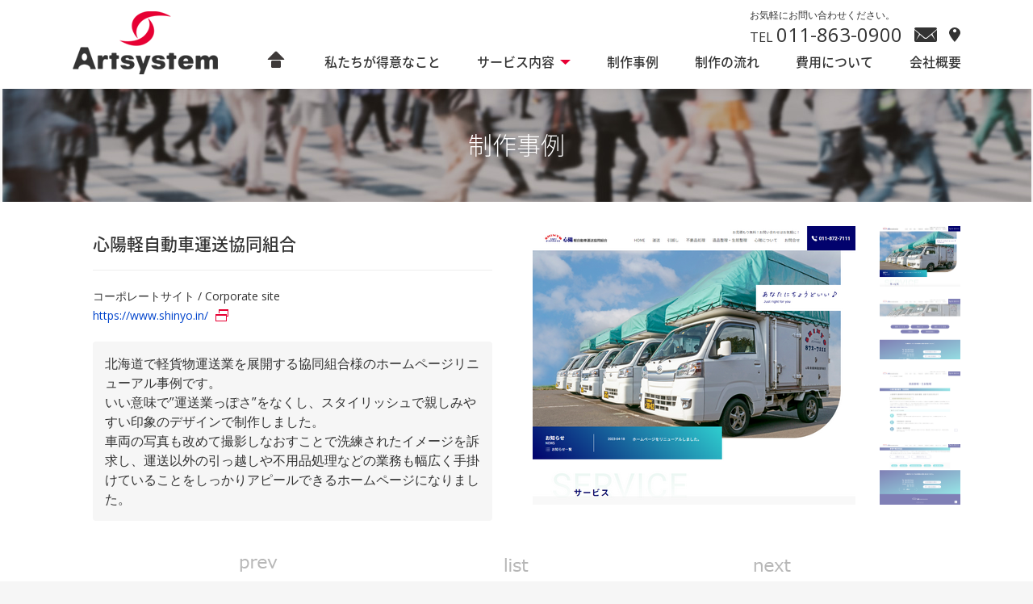

--- FILE ---
content_type: text/html
request_url: https://www.art21-hp.jp/products/details/post_136.html
body_size: 11815
content:
<!DOCTYPE html>
<html lang="ja">
<head>
<!-- Google tag (gtag.js) -->
<script async src="https://www.googletagmanager.com/gtag/js?id=G-SC67YZFGRB"></script>
<script>
  window.dataLayer = window.dataLayer || [];
  function gtag(){dataLayer.push(arguments);}
  gtag('js', new Date());

  gtag('config', 'G-SC67YZFGRB');
</script>
<meta http-equiv="Content-Type" content="text/html; charset=utf-8" />
<meta http-equiv="X-UA-Compatible" content="IE=Edge">
<meta http-equiv="imagetoolbar" content="no" />

<meta property="og:type" content="website" />
<meta property="og:title" content="ホームページ制作 | アートシステム株式会社【北海道・札幌・帯広】"/>
<meta property="og:description" content="札幌でホームページを制作ならアートシステムにお任せください。CMSやスマートフォン対応、多言語サイト、システムとの連携などウェブのことならどんなことでも対応可能です。病院ホームページや各種法人、自治体様など大規模ホームページの制作を得意としています。" />
<meta property="og:url" content="https://www.art21-hp.jp/" />
<meta property="og:site_name" content="アートシステム株式会社"/>
<meta name="keywords" content="アートシステム,システム開発,ホームページ制作,札幌,帯広,北海道,制作事例" />
<meta name="description" content="ホームページ制作 アートシステムの制作事例ページです。札幌でホームページを制作ならアートシステムにお任せください。CMSやスマートフォン対応、多言語サイト、システムとの連携などウェブのことならどんなことでも対応可能です。病院ホームページや各種法人、自治体様など大規模ホームページの制作を得意としています。" />
<!--//// 共通 部品↓ ////-->
<!--//// 共通 部品↓ ////-->
<link rel="stylesheet" type="text/css" href="/css/common/import.css" media="screen, print" />
<script type="text/javascript" src="/js/googleAnalytics.js"></script>
<script src="https://ajax.googleapis.com/ajax/libs/jquery/1.9.1/jquery.min.js"></script>
<script src="/js/common.js"></script>
<!--//// 共通 部品↑ ////-->

<script type="text/javascript">
if ((navigator.userAgent.indexOf('iPhone') > 0) ||
navigator.userAgent.indexOf('iPod') > 0 ||
navigator.userAgent.indexOf('Android') > 0) {
document.write('<meta name="viewport" content="width=device-width,user-scalable=yes" />');
} else if (navigator.userAgent.indexOf('iPad') > 0){
document.write('<meta name="viewport" content="width=1024,  user-scalable=yes,">');
}else{
document.write('<meta name="viewport" content="width=1024,  user-scalable=yes,">');
}
</script>

<!--//// 共通 部品↑ ////-->
<!--//// 個別 部品↓ ////-->
<script src="/js/slideshow.js"></script>
<link rel="stylesheet" type="text/css" href="/css/products/index.css" />
<link rel="stylesheet" type="text/css" href="/css/products/detail.css" />
<!--//// 個別 部品↑ ////-->
<title>ホームページ制作 | アートシステム株式会社【北海道・札幌・帯広】</title>
</head>
<body>

 <div class="wrap">
 
  <!-- header start -->
  <div class="header">
    <div class="header_in">
    <h1><a href="/">ホームページ制作 札幌 アートシステム</a></h1>
      
      <div class="nav_s drop">
      <div class="art_home"><a href="/"><img src="/img/common/icon/home.png"></a></div>
        <ul>
        <li><a href="/specialty.html">私たちが得意なこと</a></li>
          <li class="arrow"><a href="javascript:nop();">サービス内容</a>
            <div class="drop_in">
              <ul>
                <li><a href="/service.html#s01">ホームページ制作</a></li>
                <li><a href="/service.html#s02">CMS</a></li>
                <li><a href="/service.html#s03">ECサイト</a></li>
                <li><a href="/service.html#s04">スマートフォンサイト</a></li>
                <li><a href="/service.html#s08">リスティング広告</a></li>
                <li><a href="/service.html#s05">外国語サイト</a></li>
                <li><a href="/service.html#s06">動画制作</a></li>
                <li><a href="/service.html#s07">DTP制作</a></li>
              </ul>
            </div>
          </li>
          <li><a href="/products/index.html">制作事例</a></li>
          <li><a href="/flow.html">制作の流れ</a></li>
          <li><a href="/price.html">費用について</a></li>
          <li><a href="/company.html">会社概要</a></li>
        </ul>
      </div>
  	  <!--  nav_s end -->
    
      <div class="h_nav">
        <ul>
          <li>
          <p>お気軽にお問い合わせください。</p>
          TEL <span class="tel">011-863-0900</span></li>
          <li><a href="/contact/index.php"><img src="/img/common/header/mail.png"></a></li>
          <li><a href="/company.html#access"><img src="/img/common/header/access.png"></a></li>
        </ul>
      </div>
  	  <!--  h_nav end -->
    
    <!-- sp_nav start -->
                <div class="re_mo_disp">
                    <header id="sp_header">
                        <div class="inner clearfix">
                            <p class="navBtn"> <span></span> <span></span> <span></span> </p>
                            <nav role='navigation'>
                                <div class="nav_re_logo">
                                    <a href="/"></a>
                                </div>
                                <div class="tel">
                                  <span>TEL</span>011-863-0900
                                </div>
                                <ul class="nav_re_menu">
                                <li><a href="/specialty.html">私たちが得意なこと</a></li>
                                <li><a href="/service.html">サービス内容</a></li>
                                  <li><a href="/medical.html">病院ホームページの制作</a></li>
                                  <li><a href="/products/index.html">制作事例</a></li>
                                  <li><a href="/flow.html">制作の流れ</a></li>
                                  <li><a href="/price.html">費用について</a></li>
                                  <li><a href="/company.html">会社概要</a></li>
                                <li><a href="/contact/">お問い合わせ</a></li>
                                </ul>
                            </nav>
                        </div>
                    </header>
                </div>
                <!-- sp_nav end -->
    
    </div>
  	<!--  header_in end -->  
  </div>
  <!-- header end -->
 
  <div class="title">
   <div class="title_in">制作事例</div>
  </div>

  <div class="content">
   <div class="boxw none">
    <div class="box_in">
     <div class="section">
      <div class="product">
       <div class="detail">

        <!-----　　　 #slideshow　　　　----->
        <div id="slideshow" class="over_fw">
         <div class="de_l_box">
          <div><img src="https://www.art21-hp.jp/products/files/shinyou1.png" width="400" height="345"/></div>
          <div><img src="https://www.art21-hp.jp/products/files/shinyou2.png" width="400" height="345"/></div>
          <div><img src="https://www.art21-hp.jp/products/files/shinyou3.png" width="400" height="345"/></div>
          <div><img src="https://www.art21-hp.jp/products/files/shinyou4.png" width="400" height="345"/></div>
         </div>
         <ul class="de_r_box">
          <li><a href="javascript:void(0);"><img src="https://www.art21-hp.jp/products/files/shinyou1.png" width="100" height="75"/></a></li>
          <li><a href="javascript:void(0);"><img src="https://www.art21-hp.jp/products/files/shinyou2.png" width="100" height="75"/></a></li>
          <li><a href="javascript:void(0);"><img src="https://www.art21-hp.jp/products/files/shinyou3.png" width="100" height="75"/></a></li>
          <li><a href="javascript:void(0);"><img src="https://www.art21-hp.jp/products/files/shinyou4.png" width="100" height="75"/></a></li>
         </ul>
        </div>
        <!-----　　#slideshow　end　 ----->

       </div>
      <div class="section dtl_info">
       <h4>心陽軽自動車運送協同組合</h4>
       <div class="note">
        <ul>
         <li>コーポレートサイト / Corporate site</li>
         <li class="blank"><a href="https://www.shinyo.in/" target="_blank">https://www.shinyo.in/</a></li>
        </ul>
       </div>
       <p>北海道で軽貨物運送業を展開する協同組合様のホームページリニューアル事例です。<br>
いい意味で&rdquo;運送業っぽさ&rdquo;をなくし、スタイリッシュで親しみやすい印象のデザインで制作しました。<br>
車両の写真も改めて撮影しなおすことで洗練されたイメージを訴求し、運送以外の引っ越しや不用品処理などの業務も幅広く手掛けていることをしっかりアピールできるホームページになりました。<br>
</p>

      </div>
      <div class="box_pnav cFix">
       <div class="back"><a href="https://www.art21-hp.jp/products/details/post_134.html"><img src="/img/web/portfolio/prev.png"></a></div>
       <div class="home"><a href="/products/corporate.html"><img src="/img/web/portfolio/list.png"></a></div>
       <div class="next"><a href="https://www.art21-hp.jp/products/details/post_49.html"><img src="/img/web/portfolio/next.png"></a></div>    
      </div>
     </div>
    </div>
   </div>
  </div>
 </div>
 <!--  content end -->
 
</div>

 <!-- footer start -->
 <div class="footer">
    <div class="footer_top"><a href="javascript:backToTop();"><div class="arrow_img"><img src="/img/common/icon/arrow_g_top.png"></div>PAGETOP</a></div>
    	<div class="footer_in">
        
        	<div class="footer_link">
            	<ul class="box_link">
                 <li><a href="/">トップページ</a></li>
                 <li><a href="/specialty.html">私たちが得意なこと</a></li>
                 <li><a href="/service.html">サービス内容</a></li>
                 <li><a href="/products/index.html">制作事例</a></li>
                 <li><a href="/flow.html">制作の流れ</a></li>
                 <li><a href="/price.html">費用について</a></li>
                 <li><a href="/company.html">会社概要</a></li>
                </ul>
            	<ul class="box_link">
                 <li><a href="/service.html#s01">ホームページ制作</a></li>
                 <li><a href="/service.html#s02">CMS</a></li>
                 <li><a href="/service.html#s03">ECサイト</a></li>
                 <li><a href="/service.html#s04">スマートフォンサイト</a></li>
                 <li><a href="/service.html#s08">リスティング広告</a></li>
                 <li><a href="/service.html#s05">外国語サイト</a></li>
                 <li><a href="/service.html#s06">動画制作</a></li>
                 <li><a href="/service.html#s07">DTP制作</a></li>
                </ul>
            </div>
            
          <div class="contact"><a href="/contact/index.php">ホームページに関するお問い合わせ</a></div>
            
          <div class="footer_info">
            札幌本社　〒003-0026　札幌市白石区本通17丁目南5番15号　白石商工センター2階<br>
            帯広支店　〒080-2470　帯広市西20条南6丁目3番20<br>
            TEL <strong>011-863-0900</strong>  
          </div>
          
          <div class="copy">© Artsystem INC.</div>
            
        </div>
    
    </div>

<script src="/js/re_navi.js"></script>
 <!-- footer end -->
 
</body>
</html>

--- FILE ---
content_type: text/css
request_url: https://www.art21-hp.jp/css/common/import.css
body_size: 362
content:
@charset "utf-8";

@import url(reset.css);
@import url(base.css);
@import url(header.css);
@import url(nav.css);
@import url(content.css);
@import url(common.css);
@import url(footer.css);
@import url(general.css);
@import url(https://fonts.googleapis.com/earlyaccess/notosansjapanese.css);
@import url(https://fonts.googleapis.com/css?family=Open+Sans:400,600);

--- FILE ---
content_type: text/css
request_url: https://www.art21-hp.jp/css/products/index.css
body_size: 4190
content:
/* CSS Document */
ul.link-btn {
	display: flex;
	flex-wrap: wrap;
	justify-content: space-between;
	margin-top: 50px;
}
ul.link-btn li {
	width: 30%;
	margin-bottom: 20px;
}
ul.link-btn li a {
	font-size: 16px;
	color: #333;
	display: block;
	text-align: center;
	border: 2px solid #333;
	border-radius: 3px;
	line-height: 1;
	padding: 20px 0px;
	background: url(../../img/common/icon/arrow_btm_bk.png) no-repeat 90% center;
}
ul.link-btn li a:hover {
	text-decoration: none;
	background-color: #333;
	color: #fff;
	background: url(../../img/common/icon/arrow_btm_wt.png) no-repeat 90% center #333;
}

.box_site:nth-child(4n+4) {
	margin-right: 0px;
}
.box_site {
	position: relative;
	width: 250px;
	float: left;
	margin-right: 30px;
	margin-bottom: 30px;
}
.box_site .txt {
	background:url(../../img/products/mask.png) no-repeat;
	position: absolute;
	top: 0;
	width: 250px;
	height: 250px;
}
.box_site a:hover {
	opacity:0 !important;
}


.box_site dl {
	border-bottom: none;
	clear: both;
	overflow:hidden;
	padding: 30px;
}
.box_site dl dt {
	color: #fff;
	clear: both;
	padding: 0px;
	line-height: 24px;
	font-size: 21px;
	width: 190px;
	height: 75px;
}
.box_site dl dd {
	color: #fff;
	clear: both;
	width: 190px;
	line-height: 24px;
	overflow: hidden;
}
.note li.blank {
	margin-bottom: 0px;
}
.note li.blank a {
	background:url(../../img/common/icon/window.png) no-repeat center right;
	padding-right: 25px;
}
.detail {
	position: relative;
	float: right;
}
.box_pnav {
	clear: both;
	overflow: hidden;
	width: 690px;
	margin: 0 auto;
	display: flex;
	justify-content: center;
}
.box_pnav .back{
	width:230px;
	float:left;
	text-align:left;
}
.box_pnav .home{
	width:230px;
	float:left;
	text-align:center;
}
.box_pnav .next{
	width:230px;
	float:left;
	text-align:right;
}

.dtl_info {
	width: 45%;
	clear:  none;
	float: left;
	padding-top: 10px;
}
.none {
	box-shadow: none;
}

.img {
	background: #fff;
	height: 233px;
	padding-top: 17px;
}
.section {
	overflow: hidden !important;
}

.section > .detail {
	float: none;
}

ul.case{
	margin-top:20px;
}
li.case{
	width:550px;
	float:left;
	margin-bottom:60px;
}
li.case a {
	display: block;
}
li.case:nth-child(2n+1) {
	clear:both;
}
.case_pic{
	width:210px;
	float:left;
}
.case_pic img{
	max-width:190px;
}
.case_info{
	width:320px;
	float:left;
}
.case_info_ttl{
	font-size:15px;
	color:#333;
	border-bottom: 1px solid #ddd;
  padding-bottom: 5px;
  margin-bottom: 5px;
}
.case_info_url{
	font-size:12px;
	padding-bottom:5px;
	color:#333;
}
.case_info_work{
	font-size:12px;
	color:#00905a;
}
.case_info_disc{
	color:#333;
	font-size:14px;
}
ul.case {
	margin-bottom: 40px;
}
ul.case li.case:nth-last-child(-n+2) {
	margin-bottom: 0;
}
.section .product-btn {
	text-align: center;
	padding-bottom: 60px;
}
.section .product-btn a {
	text-align: center;
	padding: 20px;
	width: 300px;
	margin: 0 auto;
	color: #fff;
	font-family: "Open Sans","Noto Sans Japanese","Meiryo", "MS PGothic", Osaka, sans-serif;
	display: block;
	font-size: 20px;
	border-radius: 4px;
	background: url(../../img/common/icon/arrow_w01.png) no-repeat 305px center #E70033;
}
.section .product-btn.-lg a {
	width: 330px;
	background: url(../../img/common/icon/arrow_w01.png) no-repeat 335px center #E70033;
}
.section .product-btn a:hover {
	text-decoration: none;
}

@media screen and (max-width: 480px) {
	ul.link-btn li {
		width: 48%;
		margin-bottom: 20px;
	}
	ul.link-btn li a {
		font-size: 14px;
		border: 2px solid #333;
		padding: 20px 0px;
		background: none;
		letter-spacing: -0.5px;
	}
	ul.link-btn li a:hover {
		background: #333;
	}
	li.case {
		width: 100%;
		margin-bottom: 40px;
	}
	li.case .case_pic {
		width: 25%;
		margin-right: 5%;
	}
	li.case .case_info {
		width: 70%;
	}
	ul.case li.case:nth-last-child(2) {
		margin-bottom: 40px;
	}
	.section .product-btn a {
		padding: 15px 10px;
		width: calc(70% - 20px);
		font-size: 18px;
		background: url(../../img/common/icon/arrow_w01.png) no-repeat 95% center #E70033;
	}
	.section .product-btn.-lg a {
		width: calc(80% - 20px);
	}
}

@media screen and (max-width: 365px) {
	ul.link-btn {
		justify-content: center;
	}
	ul.link-btn li {
		width: 90%;
		margin-bottom: 10px;
	}
}

--- FILE ---
content_type: text/css
request_url: https://www.art21-hp.jp/css/products/detail.css
body_size: 1964
content:
@charset "utf-8";
/* CSS Document */


/* -------------------------------------------

     制作実績詳細ページ CSS

-------------------------------------------*/

#slideshow {
	margin: 0 auto;
	width: 530px;
	text-align: left;
}
#slideshow div {
width: 400px;
height: 345px;
overflow: hidden;
position: relative;
}
#slideshow div div {
top: 0;
left: 0;
position: absolute;
}

#slideshow ul {

}
#slideshow ul li {
width: 75px;
padding:0 0 15px 0;
list-style:none;
}

#slideshow .active {
filter:alpha(opacity=100)!important;
-moz-opacity: 1!important;
opacity: 1!important;
}


#slideshow ul:after {
content: ".";
height: 0;
clear: both;
display: block;
visibility: hidden;
}

#slideshow ul {
display: inline-block;
overflow: hidden;
}

.de_l_box{
	width:400px;
	float:left;
	z-index: 0;
}

.de_l_box a{
	cursor:default;
}
.de_l_box img {
        height: auto;
}
.de_r_box{
	padding:0 0 0 30px;
	width:100px;
	float:left;
}
.prev_next{
	width:400px;
	padding:10px 0 0 80px;
}

.prev_box{
	position: absolute;
	left: 219px;
	top: 170px;
}

.next_box{
	position: absolute;
	left: 872px;
	top: 166px;
}

.section h4 {
	margin-bottom: 20px;
}

.note {
	padding-top: 20px;
	border-top: 1px solid #eee;
}
.note li {
	font-size: 14px;
}
.dtl_info p {
	background: #f6f6f6;
	border-radius: 4px;
	padding: 15px;
}
.section {
	overflow: hidden;
}


@media screen and (max-width: 480px) {
#slideshow {
	width: 100%;
}
#slideshow div {
	width: 100%;
	height: 275px;
}
#slideshow ul li {
	width: 63px;
}
.product .detail {
	clear: both;
	float: none;
	width: 100%;
}
.de_r_box {
	margin-top: 5%;
	width: 100%;
	clear: both;
	float: none;
	padding: 0;
}
.de_r_box li {
	margin-right: 5%;
	float: left;
}
.de_r_box li:last-child {
	margin-right: 0px;
}
.dtl_info {
	width: 100%;
	clear: both;
	float: none;
}
.product .section {
	padding: 0px !important;
}
.box_pnav {
	width: 100%;
}
.box_pnav .back,
.box_pnav .home,
.box_pnav .next {
	width: 33.3% !important;
}



}


--- FILE ---
content_type: text/css
request_url: https://www.art21-hp.jp/css/common/reset.css
body_size: 1327
content:
@charset "UTF-8";

/*------------------------------------------------



   Reset



------------------------------------------------*/

/*------------------------------------------------

div,spanのみ min-height:0px;　入れない



除外

table, caption, tbody, tfoot, thead, tr, th, td,

------------------------------------------------*/

html, body, div, span, applet, object, iframe,

h1,h2,h3, p, blockquote, pre,

a, abbr, acronym, address, cite, code,

del, dfn, em, img, kbd, q, samp,

strong, sub, sup, var,

ol, ul, li, dl, dt, dd,

form, label,

ruby, rt, rb, rp, rtc, rbc {
	margin: 0;
	padding: 0;
	border: 0 none transparent;
	font-size: 100%;
	font-style: normal;
	text-decoration: none;
	vertical-align: baseline;
	text-align: left;
	text-indent: 0px;
	outline: 0;

}

html, body, applet, object, iframe,

h1, p, blockquote, pre,

a, abbr, acronym, address, cite, code,

del, dfn, em, kbd, q, samp,

strong, sub, sup, var,

ol, ul, li, dl, dt, dd,

form, label,

ruby, rt, rb, rp, rtc, rbc {min-height:0px;}





fieldset, legend{

margin: 0;

padding: 0;

font-size: 100%;

font-style: normal;

font-weight: normal;

text-decoration: none;

vertical-align: baseline;

text-align: left;

text-indent: 0px;

outline: 0;

min-height:0px;

}

blockquote, q {

quotes: none;

}





:focus {

outline: 0;

}


--- FILE ---
content_type: text/css
request_url: https://www.art21-hp.jp/css/common/base.css
body_size: 1262
content:
@charset "utf-8";
/* CSS Document 基本設定 */

*{

/*	font-size:0em;
	line-height:0em;*/
}

html{
	height:100%;overflow-y:scroll
}

a:link {
	color:#04c;
	text-decoration:none;
	transition: all 0.3s ease 0s !important;
}
a:visited {
	color:#04c;
	text-decoration:none;
}
a:hover {
	color:#04c;
	text-decoration: underline;
	opacity:0.65 !important;
	filter: alpha(opacity=65) !important;        /* ie lt 8 */
	-ms-filter: "alpha(opacity=65)" !important;  /* ie 8 */
	zoom:1 !important;
}
a:active {
	color:#e00;
	/* [disabled]text-decoration:underline; */
}
img{
	border:0px;
	vertical-align: middle;
	line-height:0px;
	margin:0px;
	padding: 0px;
	display: inline-block;
}
form {
	margin:0px;
	padding:0;
	display:inline;
}
h1,h2,h3,h4,dl,dt,dd,ul,ol,li,p {
	padding: 0px;
	margin: 0px;
	font-size:100%;
}
ul {list-style:none;}
body *, 
body p{

} 
table{ 
    font-size:1em; 
}
body{
	font-size:16px;
	line-height:24px;
	font-family:"Open Sans","Meiryo", "MS PGothic", Osaka, sans-serif;
	margin:0px;
	padding:0px;
	color: #333;
	font-weight: 200 ;
	background: #f6f6f6;
	min-width: 1150px;
}

.wrapper {
	margin:0px;
	padding:0px;
	position: relative;
}

/* input CSS設定 */

@media screen and (max-width: 480px) {
body{
	min-width: 100%;
}
}

/* END */


--- FILE ---
content_type: text/css
request_url: https://www.art21-hp.jp/css/common/header.css
body_size: 4880
content:
.header {
	position: relative;
	z-index: 10;
	background: #fff;
}
.header_in {
	margin: 0px auto;
	height:110px;
	width: 1150px;
	position: relative;
}
.header_in h1 a {
	text-indent: -9999px;
	background: url(../../img/common/header/logo.png) no-repeat;
	top: 14px;
	width: 203px;
	height: 80px;
	display: block;
	position: relative;
	left: 25px;
}
.header_in .lang {
	position: absolute;
	right: 320px;
	top: 15px;
	height: 15px;
	border-right: 1px solid #d3d0cf;
}
.header_in .lang li {
	display:block;
	float: left;
	margin-right: 25px;
	line-height:14px
}

.re_mo_disp {
	display: none;
}

@media screen and (max-width: 480px) {

.header_in {
	width: 100%;
	height: 100px;
}
.header_in h1 a {
	left: 0;
	background-size: 130px;
	height: 70px;
	background-position: 20px;
}

	.re_mo_disp {
		display: block !important;
	}

		/*------------------------------------------------
		   sp nav
		------------------------------------------------*/

		nav {
		    transition: all 0.3s ease-in-out 0s;
		}
		.header h1 a {
		    width: 60%;
		}
		.header .tel {
		    background-position: 18% 40%;
		    font-size: 24px;
		}
		header .lang {
		    display: block;
		    margin: 20px auto 40px;
		    position: relative;
		    text-align: center;
		    top: 0;
		    width: 50px;
		}
		header .lang a {
		    background: #7546BD none repeat scroll 0 0;
		    border-radius: 4px;
		    color: #ffffff;
		    display: block;
		    font-size: 12px;
		    line-height: 19px;
		    padding: 0 10px;
		}
		.header .search {
		    display: none;
		}
		.header .h_nav {
		    display: none;
		}
		.header .tel {
		    position: relative;
		    text-align: center;
		    top: 0;
		}
		.overlay {
		    background: #000000 none repeat scroll 0 0;
		    display: none;
		    height: 100%;
		    left: 0;
		    opacity: 0.7;
		    position: fixed;
		    top: 0;
		    width: 100%;
		    z-index: 999;
		}
		header {
		    -moz-user-select: none;
		    background: rgba(0, 0, 0, 0) none repeat scroll 0 0;
		    left: 0;
		    position: fixed;
		    top: 0;
		    width: 100%;
		    z-index: 9999;
		}
		header .inner {
		    box-sizing: border-box;
		    margin: 0 auto;
		    max-width: 1080px;
		    padding: 0;
		    position: relative;
		}
		header.navOpen nav {
		    height: 100%;
		    opacity: 1;
		    overflow: scroll;
		    right: 0;
		}
		header nav ul {
		    width: 100%;
		}
		header nav ul li {
		}
		header .navBtn {
		    cursor: pointer;
		    display: none;
		    position: absolute;
		    right: 20px;
		    top: 21px;
		    width: 30px;
		}
		header .navBtn span {
		    background: #D01C32 none repeat scroll 0 0;
		    border-radius: 2px;
		    display: block;
		    height: 4px;
		    transition: all 0.5s ease-in-out 0s;
		    width: 100%;
		}
		header .navBtn span:nth-of-type(2), header .navBtn span:nth-of-type(3) {
		    margin-top: 5px;
		}
		header.navOpen .navBtn span:nth-of-type(1) {
		    transform: translateY(9px) translateX(0px) rotate(45deg);
		}
		header.navOpen .navBtn span:nth-of-type(2) {
		    margin-top: 5px;
		    opacity: 0;
		    transform: translateY(9px);
		}
		header.navOpen .navBtn span:nth-of-type(3) {
		    transform: translateY(-9px) translateX(0px) rotate(-45deg);
		}
		header h1 {
		    margin-top: 0;
		    width: auto;
		}
		header .navBtn {
		    display: block;
		    z-index: 10000 !important;
		}
		header nav {
		    background: #ffffff none repeat scroll 0 0;
		    border-top: 5px solid #D01C32;
		    float: none;
		    height: auto;
		    max-width: 320px;
		    opacity: 0;
		    overflow: auto;
		    padding-bottom: 0;
		    position: fixed;
		    right: -70%;
		    top: 0;
		    width: 65%;
		    z-index: 9999;
		}
		header nav ul li {
		    border-top: 1px dashed #cccccc;
		    float: none;
		    text-align: center;
		    width: auto;
		}
		header nav ul li a.nest {
		    font-size: 13px;
		    padding: 8px 12px 8px 30px;
		}
		header nav ul li:first-child {
		}
		header nav ul li:last-child {
		    border-bottom: 1px dashed #cccccc;
		}
		header nav ul li a {
		    color: #333333 !important;
		    display: block;
		    padding: 12px 12px 12px 20px;
		    text-align: left;
		}
		header nav ul li a:hover {
		    text-decoration: none;
		}
		ul.nav_re_menu li:hover {
		    background: #eeeeee none repeat scroll 0 0;
		}
		header .tel {
			text-align: center;
			font-size: 18px !important;
			font-weight: bold;
			margin-bottom: 20px;
			letter-spacing: 1.5px;
		}
		header .tel a {
			color: #333 !important;
		}
		header .tel span {
			background: #888;
			color: #fff;
			font-size: 14px;
			font-weight: normal;
			padding: 1px 4px;
			margin-right: 8px;
			letter-spacing: 0px;
		}
		.nav_re_logo a {
		    background: rgba(0, 0, 0, 0) url("../../img/common/header/logo.png") no-repeat scroll 0 0 / 100% auto;
		    display: block;
		    height: 55px;
		    margin: 20px auto;
		    width: 50%;
		}
}


--- FILE ---
content_type: text/css
request_url: https://www.art21-hp.jp/css/common/nav.css
body_size: 3531
content:
.nav {
	position: absolute;
	z-index: 10;
	height: 50px;
	width: 1150px;
	top: 380px;
	margin: 0 auto;
}
.nav_sp {
	display: none;
}
.nav ul {
	list-style: none;
}

.nav li {
	float: left;
	display: block;
	padding: 0px;
	margin-left: 14px;
	width: 180px;
}
.nav li:first-child {
	margin: 0;
}
.nav li img{
	vertical-align: top;
}
.nav li a {
	color: #fff;
	font-size: 16px;
	border: 2px solid #fff;
	border-radius: 3px;
	display: block;
	padding: 20px 0px;
	text-align: center;
}

.nav li a.arrow {
	background:url(../../img/common/icon/arrow_w_btm.png) no-repeat 145px center;
	padding-right: 10px;
}
.nav li a.arrow:hover {
	background:url(../../img/common/icon/arrow_w_btm.png) no-repeat 145px center #fff;
}
.nav li a:hover {
	background: #fff;
	color: #333;
	text-decoration: none;
	transition: all 0.3s ease 0s !important;
	opacity:1 !important;
	filter: alpha(opacity=100) !important;        /* ie lt 8 */
	-ms-filter: "alpha(opacity=100)" !important;  /* ie 8 */
	zoom:1 !important;
}

.nav_s {
	position: relative;
	top: -15px;
	margin-left: 260px;
}
.nav_s .art_home {
	position: absolute;
	top: -5px;
	left: 5px;
}
.nav_s li {
	float: left;
	display: block;
	padding: 0px;
	margin-left: 45px;
}
.nav_s li:first-child {
	margin-left: 77px;
}
.nav_s li a {
	font-family:"Open Sans","Noto Sans Japanese","Meiryo", "MS PGothic", Osaka, sans-serif;
	font-weight: 500;
	color: #333;
}
.nav_s li a:hover {
	text-decoration: none;
}
.nav_s li.arrow {
	background:url(../../img/common/icon/arrow_btm.png) no-repeat right center;
	padding-right:20px;
}

.h_nav {
	position: absolute;
	right: 25px;
	top: 12px;
}
.h_nav p {
	font-size: 12px;
	padding-bottom:10px;
}
.h_nav img {
	padding-top: 22px;
}
.h_nav li {
	float: left;
	margin-left: 15px;
	line-height:14px
}
.h_nav .tel {
	font-size: 24px !important;
	font-weight: 400;
}



.main .h_nav {
	position: absolute;
	right: 25px;
	top: 25px;
}
.main .h_nav img {
	padding:0;
}
.main .h_nav li {
	float: left;
	color: #fff;
	margin-left: 15px;
	line-height:14px;
	font-size: 18px;
}
.main .h_nav .tel {
	font-size: 28px !important;
	font-weight: 400;
}

.btn {
	width: 120px;
	height: 110px;
	display: block;
	right: 0;
	position: absolute;
	top: 0;
}


.drop li ul {
    left: 0;
    list-style: none outside none;
    margin: 0;
    padding: 0;
    top: 100%;
}
.drop li .drop_in {
	top: 25px;
	position: absolute;
	background: #fff;
	padding: 15px 10px 10px 15px;
	height: 0px !important;
	overflow: hidden;
	visibility: hidden;
	width: 250px;
	opacity:0 !important;
	transition: all 0.5s ease 0s;
	clear: both;
	z-index: 100;
}
.drop li:hover div.drop_in {
	visibility: visible !important;
	display:block;
	height: 210px !important;
    transition: all 0.5s ease 0s;
	box-shadow: 0 3px 5px 0 rgba(0, 0, 0, 0.1);
	background-color: #fff;
	zoom: 1;  /* ie 8 */
	opacity:1 !important;
}
.drop li .drop_in li {
	display: block;
	float: none;
	margin-left:0;
}
.drop li .drop_in li a {
	display: block;
	background:url(../../img/common/icon/arrow_r.png) no-repeat 0 9px;
	padding-left: 10px;
	margin-bottom:3px;
	font-size: 14px;
	color: #333;
	font-weight:400;
}
.drop li .drop_in li a:hover {
	padding-left: 15px;
	background:url(../../img/common/icon/arrow_r.png) no-repeat 5px 9px;
	text-decoration: none;
}
.drop li .index_drop {
	top: 66px;
}
.drop li:hover div.drop_in {
	height: 250px !important;
}
.drop li .index_drop a {
	padding: 0px 0px;
	text-align: left;
}

@media screen and (max-width: 480px) {
.nav {
	display: none !important;
}
.nav_s {
	display: none;
}

}


--- FILE ---
content_type: text/css
request_url: https://www.art21-hp.jp/css/common/content.css
body_size: 207
content:
.content {
	/* [disabled]overflow: hidden; */
	position: relative;
}
.fixed + .title + .content.sub {
	top: -14px;
}
.content_in {
	margin: 0px auto;
	/* [disabled]padding-bottom: 20px; */
	width: 1150px;
}


--- FILE ---
content_type: text/css
request_url: https://www.art21-hp.jp/css/common/common.css
body_size: 12331
content:
/*------------------------------------------------

   box

------------------------------------------------*/
.title {
	background: url(../../img/common/title/bg.jpg) no-repeat center top;
}
.title_in {
	width: 1150px;
	height: 140px;
	margin: 0 auto;
	line-height:140px;
	text-align: center;
	color: #fff;
	font-size: 30px;
	font-family:"Open Sans","Noto Sans Japanese","Meiryo", "MS PGothic", Osaka, sans-serif;
}
.title_in > img {
	margin-right: 20px;
}

.section_img {
	padding: 10px 4px;
}
.section .bnr {
	overflow: hidden;
}

.section .bnr li {
	float: left;
	margin-right: 20px;
}

.layout .detail {
	position: absolute;
	top: 10px;
	right: 0px;
}

.section {
	padding: 0px 25px;
	/* [disabled]margin-top: 30px; */
	margin-bottom: 30px;
	clear: both;
}
.section h2 {
	display: block;
	padding-bottom: 20px;
	font-size: 36px;
	font-weight: 200 !important;
	letter-spacing: 2px;
	text-align: center;
	font-family:"Open Sans","Noto Sans Japanese","Meiryo", "MS PGothic", Osaka, sans-serif;
}
.section h3 {
	font-size: 30px;
	font-weight: 300;
	margin-bottom: 20px;
	padding-bottom: 20px;
	letter-spacing: -2px;
	background:url(../../img/common/line.png) no-repeat 0 bottom;
	font-family:"Open Sans","Noto Sans Japanese","Meiryo", "MS PGothic", Osaka, sans-serif;
	line-height: 1;
}
.section h4 {
	color: #333;
	font-size: 21px;
	font-weight: 500;
	margin-bottom: 10px;
	font-family:"Open Sans","Noto Sans Japanese","Meiryo", "MS PGothic", Osaka, sans-serif;
}
.section p {
	margin-bottom: 10px;
	margin-top: 10px;
}
.section strong {
	font-weight: bold;
}

.section .detail h2 {
	padding-top: 30px;
	padding-bottom: 30px;
	display: block;
	text-align: center;
	width: 900px;
	margin: 0 auto;
}
.section .detail a {
	font-weight: 200;
	margin: 0 auto 70px;
	padding-right: 30px;
	background:url(../../img/common/icon/arrow_01.png) no-repeat right center;
	color: #333;
	letter-spacing: -2px;
	text-align: center;
}

.section .detail a:hover {
	text-decoration: none;
}


/*------------------------------------------------

   box

------------------------------------------------*/


.boxw {
	background: #fff;
	/* [disabled]box-shadow: 0 3px 0px 0 #dbdbdb; */
	/* [disabled]overflow: hidden; */
	clear: both;
}
.box_in {
	width: 1150px;
	margin: 0px auto;
	padding-top: 30px;
	padding-bottom: 30px;
	position: relative;
}

.box_sec {
	box-shadow: 0 4px 0px 0 #dbdbdb;
	background: #fff;
	padding:50px 30px 30px 30px;
	border-radius: 5px;
	position: relative;
	margin-bottom: 70px;
}
.box_sec a {
	color: #333;
}
.box_sec a:hover {
	text-decoration: none;
}
.box_sec h3 {
	background: none;
}

.box_sec_s {
	box-shadow: 0 4px 0px 0 #dbdbdb;
	background: #fff;
	padding: 25px;
	border-radius: 5px;
	position: relative;
	margin-bottom: 50px;
}
.box_sec_s h3 {
	font-weight: 300;
	width: 720px;
	background: none;
	border-bottom: 1px solid #ccc;
	padding-bottom: 20px;
	margin-bottom: 20px;
	font-size: 24px;
}

.box_sec_s h4 {
	font-size: 21px;
	font-weight: 500;
	color: #e70033;
	margin-bottom: 10px;
}
.box_sec_s p {
	font-size: 14px;
}


.box_list {
	overflow: hidden;
	text-align: center;
	margin-bottom: 30px;
}
.box_list ul {
	text-align: center;
}
.box_list li {
	border-radius: 4px;
	background: #F7981D;
	color: #fff;
	text-align: center;
	padding: 15px;
	display: inline-block !important;
	margin-right: 15px;
	width: 170px;
}

.box_in .arrow_img {
	position: absolute;
	text-align: center;
	left: 545px;
	top: -27px;
}
.box_btn a.btn_01 {
	text-align: center;
	padding: 20px;
	width: 600px;
	margin: 0 auto;
	color: #fff;
	font-family:"Open Sans","Noto Sans Japanese","Meiryo", "MS PGothic", Osaka, sans-serif;
	display: block;
	font-size: 21px;
	border-radius: 4px;
	background: url(../../img/common/icon/arrow_w01.png) no-repeat 590px center #E70033;
}
.box_btn a.btn_01:hover {
	text-decoration: none;
}


.bg01 { background: #1F61A6 !important }
.bg02 { background: #464646 !important }
.bg03 { background: #E70033 !important;	color: #fff;}
.bg04 { background: #fff !important; color: #0057A9 !important; border:1px solid #0057A9 !important }
.bg05 { background: #EE951F !important;	color: #fff;}
.bg06 { background: #50AC27 !important;	color: #fff;}
.bg07 { background: #00B5EA !important;	color: #fff;}
.bg08 { background: #2F7EDA !important;	color: #fff;}
.bg09 { background: #B361C5 !important;	color: #fff;}
.bg10 { background: #EE951F !important;	color: #fff;}

/*------------------------------------------------

   topicpath

------------------------------------------------*/

.topicpath {
	padding-left: 10px;
	padding-top: 5px;
}
.topicpath ul li {
	background:url(../../img/common/icon/line.png) no-repeat right 4px;
	font-size: 12px;
	padding-left: 13px;
	padding-right: 20px;
	display: inline;
}
.topicpath ul li:first-child {
	padding-left: 0px;
}
.topicpath ul li:last-child {
	background: none;
}

/*----------------------------------------------*/

.section dl {
	border-bottom: 1px solid #ddd;
	clear: both;
	overflow:hidden;
}
.section dl dt {
	clear: both;
	float: left;
	line-height: 24px;
	padding: 10px 0px 10px 20px;
	width: 180px;
}
.section dl dd {
	line-height: 24px;
	overflow: hidden;
	padding-bottom: 10px;
	padding-top: 10px;
	padding-left: 0px;
}
.section ul {
	margin-bottom: 20px;
}
.section ul li {
	list-style:none;
	display: block;
}
.section ul li.icon_doc  {
	margin:0;
	list-style:none;
	background:url(../../img/common/icon/icon_doc.gif) no-repeat left center;
	padding-left: 20px;
	display: block;
}
.section ul li.icon_pdf  {
	margin:0;
	list-style:none;
	background:url(../../img/common/icon/icon_pdf.gif) no-repeat left center;
	padding-left: 20px;
	display: block;
}
.section ul li.icon_xls  {
	margin:0;
	list-style:none;
	background:url(../../img/common/icon/icon_xls.gif) no-repeat left center;
	padding-left: 20px;
	display: block;
}

.section ol {
	padding-left: 20px;
}


.section small {
	font-size: 11px;
}

/*----------------------------------------------*/
/*
/*	CMS
/*
/*----------------------------------------------*/

.sub_ttl{
	font-size: 30px;
	font-weight: 300;
	margin-bottom: 20px;
	padding-bottom: 20px;
	letter-spacing: -2px;
	background: url(../../img/common/line.png) no-repeat 0 bottom;
	font-family: "Open Sans","Noto Sans Japanese","Meiryo", "MS PGothic", Osaka, sans-serif;
	margin-top: 50px;
}

.ttl01{
    font-weight: 300;
    background: none;
    border-bottom: 1px solid #ccc;
    padding-bottom: 20px;
    margin-bottom: 20px;
    font-size: 24px;
}
.ttl02{
    font-size: 21px;
    font-weight: 500;
    color: #e70033;
    margin-bottom: 10px;
}

.ttl03{
	color: #333333;
	font-family: "Open Sans","Noto Sans Japanese","Meiryo","MS PGothic",Osaka,sans-serif;
	font-size: 21px;
	font-weight: 500;
	margin-bottom: 10px;
	margin-top: 10px;
}

/*----------------------------------------------*/

#acGrp {
	margin: 10px 5px;
	border-radius: 5px;
	border: 1px solid #ccc;
	padding: 10px;
	box-shadow: 0 3px 3px 0 rgba(0, 0, 0, 0.1);
}
.acGrp_btn {
	cursor: pointer;
	background:url(../../img/common/icon/arrow_down.png) no-repeat center right;
	background-size: 24px 14px;
}
.acGrp_btn.active {
	cursor: pointer;
	background:url(../../img/common/icon/arrow_up.png) no-repeat center right;
	background-size: 24px 14px;
}
.acGrp_body {
	display: none;
	padding-top: 10px;
}
.acGrp_body table {
	margin-bottom: 10px;
}
.acGrp_btn span {
	padding-top: 8px;
	display: block;
	font-size: 12px;
	line-height: 12px;
}
.acGrp_btn .gName {
	padding-top: 5px;
	font-size: 18px;
	line-height: 18px;
	font-weight: bold;
}

.ac_close {
    background: none repeat scroll 0 0 #eeeeee;
    color: #333333;
    cursor: pointer;
    padding: 3px 0;
    text-align: center;
}
.last {
	list-style: circle;
	padding-left: 20px;
}

dd input {
	margin-left:5px;
	background: none repeat scroll 0 0 #fdfdfd;
	border: 1px solid #cbc9c5;
	font-family:"Open Sans","Noto Sans Japanese","Meiryo", "MS PGothic", Osaka, sans-serif;
	border-radius: 4px;
	color: #555555;
	font-size: 13px;
	padding: 0.8em;
	transition: all 0.3s ease 0s !important;
}
dd input:focus {
	border: 1px solid #e77891;
    box-shadow: 0 1px 3px rgba(0, 0, 0, 0.05) inset, 0 0 5px rgba(231, 0, 51, 0.5);
	transition: all 0.3s ease 0s !important;
}
dd textarea {
	margin-left:5px;
    background: none repeat scroll 0 0 #fdfdfd;
    border: 1px solid #cbc9c5;
	font-family:"Open Sans","Noto Sans Japanese","Meiryo", "MS PGothic", Osaka, sans-serif;
    border-radius: 4px;
    color: #555555;
    font-size: 13px;
    padding: 0.5em;
    width: 93%;
	transition: all 0.3s ease 0s !important;
}
dd textarea:focus {
	border: 1px solid #e77891;
    box-shadow: 0 1px 3px rgba(0, 0, 0, 0.05) inset, 0 0 5px rgba(231, 0, 51, 0.5);
	transition: all 0.3s ease 0s !important;
}
dd select {
	margin-left:5px;
	background: none repeat scroll 0 0 #fdfdfd;
	border: 1px solid #cbc9c5;
	border-radius: 4px;
	font-family:"Open Sans","Noto Sans Japanese","Meiryo", "MS PGothic", Osaka, sans-serif;
	color: #555555;
	font-size: 13px;
	padding: 0.8em;
	transition: all 0.3s ease 0s !important;
}
dd select:hover {
	border: 1px solid #e77891;
    box-shadow: 0 1px 3px rgba(0, 0, 0, 0.05) inset, 0 0 5px rgba(231, 0, 51, 0.5);
	transition: all 0.3s ease 0s !important;
}

.box_btn {
	padding-top: 20px;
	text-align: center;
	clear: both;
	padding-bottom: 50px;
}
/*------------------------------------------------
   txt
------------------------------------------------*/
.red{
	color:#FF0000;
}
.blue{
	color:#0080FF;
}
.green{
	color:#00CC66;
}
.u_line{
	border-bottom:1px dashed #cccccc;
	padding:0 5px;
}
/*------------------------------------------------

   table

------------------------------------------------*/


table{
    background: #ccc;
    border: medium none;
    border-spacing: 1px;
}

table.hyou_none{
    background:none;
    border-spacing:0 5px;
}

table td {
	background: #ffffff;
	border:medium none;
	margin:0;
}

table td.hyou_gray_bg {
    background: #eeeeee;

}

table td.hyou_blue_bg {
    background: #cbecff;
}

/*------------------------------------------------

   icon

------------------------------------------------*/

.li {
	background:url(../../img/common/icon/arrow_r.png) no-repeat left center;
	padding-left: 20px;
}
.ico_check {
	background: url(../../img/common/icon/check.png) no-repeat left center;
	padding-left: 30px;
}


@media screen and (max-width: 480px) {

.title_in {
	width: 100%;
	height: 100px;
	line-height: 100px;
	font-size: 20px;
}

.section {
	margin-bottom: 0px;
	padding: 0px;
}
.section img,
.section iframe {
	max-width: 100% !important;
	height: auto !important;
}
.section dl dt {
	clear: both;
	width: 100%;
}
.section dl dd {
	clear: both;
	width: 100%;
}
.section h3 {
	font-size: 21px;
}


dd textarea {
	margin-left: 0px;
}
#reference_url_1,
#reference_url_2,
#reference_url_3 {
	clear: both !important;
	width: 90% !important;
	margin-bottom: 10px;
}

.section .error img {
	width: auto !important;
}

.section h1 {
	font-size: 24px;
}
table.hyou_list {
	font-size: 14px;
}
table.hyou_list th {
	width: 18%  !important;
}
table.hyou_list td {
	width: 75%  !important;
}
table.hyou_none td {
	display: block;
	width: 100% !important;
}
table.hyou_none td img {
	max-width: 90%;
	margin: 0 auto;
	display: block;
}

.topicpath {
	width: 100%;
}
table {
	width:100% !important;
}
table td {
	white-space: normal !important;
}

.box_in {
	width: 96%;
	padding: auto 2%;
}
.box_in img {
	max-width: 96%;
}
.box_sec_s {
	padding: 0;
	margin-bottom: 20px;
}


.btn_list {
	overflow: hidden;
}
.btn_list li {
	width: 48%;
}
.btn_list li:nth-child(2n+0) {
	margin-right:0px;
}
.btn_list li:nth-child(3n+0) {
	margin-right: 2%;
}

.btn_list li a {
	font-size: 13px;
}

.btn_list_02 li {
	width: 47%
}

.box_list li {
	width: 60%;
	display: block !important;
	margin: auto;
	margin-bottom: 10px;
}
.box_sec_s h3 {
	width: 100%;
}
video,
iframe {
	width: 100% !important;
	height:  auto !important;
}
.box_in .arrow_img {
	left: 42%;
	top: -21px;
}

.box_in .arrow_img img {
	width: 50%;
}

.section .detail {
	margin-top: 30px;
}
.section .detail a {
	background: none;
	margin-bottom: 40px;
	padding-right: 0px;
}
.section .detail h2 {
	width: 100%;
	font-size: 18px;
	padding: 0px;
		display: block;
}
.section .detail a {
	display: block;
	padding: 10px 20px;
	border: 1px solid #666;
}

.sub_ttl {
	font-size: 24px;
	line-height: 30px;
}

}


--- FILE ---
content_type: text/css
request_url: https://www.art21-hp.jp/css/common/footer.css
body_size: 3362
content:
.footer {
	background-color: #444444;
	background-position: top;
	clear: both;
}
.footer_top {
	/* [disabled]position: absolute; */
	right: 0px;
	/* [disabled]top: -32px; */
	width: 100%;
	position:relative;
	background: #aaa;
}
.footer_top a .arrow_img {
	position: absolute;
	text-align: center;
	left: 545px;
	top: -27px;
}
.footer_top a {
	text-align: center;
	width:1150px;
	margin: 0 auto;
	position: relative;
	padding: 10px 0px;
	display: block;
	color: #fff;
}
.footer_top a:hover {
	text-decoration: none;
}

.footer_link {
	color: #fff;
	font-size: 14px;
	margin-right: 0px;
	position: relative;
	width: 1150px;
	text-align: center;
}
.footer_link li {
	line-height: 22px;
	display: inline-block;
	padding: 0 10px;
	text-align: center;
}
.footer_link img {
	display: block;
	margin-bottom: 20px;
}
.footer_link a {
	color: #fff !important;
	font-size: 14px;
}
.footer_link a:hover {
	color:#fff !important;
	text-decoration: none;
}
.footer_link .box_link {
	text-align: center;
	width: 1150px;
	margin-bottom: 10px;
}

.footer_in {
	margin: 0px auto;
	width: 1150px;
	line-height: 16px;
	position:relative;
	height: 260px;
	padding: 20px 0px 0 0;
}

.footer_info {
	font-size: 12px;
	color: #fff;
	line-height: 21px;
	padding-left: 150px;
	background:url(../../img/common/footer/logo.png) no-repeat left center;
	position: absolute;
	top: 195px;
}

.footer_info strong {
	font-size: 21px;
	margin-right: 10px;
}

.footer_info h3,
.footer_link h3 {
	font-size: 15px;
	color: #CAB26A;
	padding-bottom: 5px;
}

.footer_info p {
	padding-bottom: 20px;
}
.footer_info li {
	float: left;
	margin-right: 10px;
}
.footer_info li:last-child {
	margin-right: 0px;
}
.footer_info img {
	margin-bottom: 20px;
}
.footer_info h4 {
	clear:both;
}


.footer_in .copy {
	text-align:center;
	position: absolute;
	top: 239px;
	right: 0px;
	color: #fff;
	font-size: 12px;
}
.footer .logo {
	clear: both;
	width: 980px;
	height: 90px;
	margin: 0 auto;
	background:url(../../img/common/footer/copy.png) no-repeat 0px 75px;
	position: relative;
}

.footer .logo_in {
	border-bottom: 1px solid #4f4b42;
	padding-bottom: 10px;
}
.footer .contact {
	position: absolute;
	text-align: center;
	right: 380px;
	top: 95px;
	width: 400px;
	height: 76px;

}
.footer .contact a {
	color: #fff;
	display: block;
	border: 2px solid #fff;
	border-radius: 4px;
	padding-left: 100px;
	height: 76px;
	line-height: 76px;
	background:url(../../img/common/footer/mail.png) no-repeat 20px center ;
}


.footer .category {
	float: left;
	width: 100px;
	color: #fff;
}

.footer .category img {
	margin-bottom: 20px;
}


@media screen and (max-width: 480px) {
.footer_in {
	width: 100%;
	height: 330px;
}
.footer_info {
	position: static;
	background-position: top center;
	padding-top: 90px;
	padding-left: 5%;
	padding-right: 5%;
	margin-top: 20px;
	margin-bottom: 20px;
}
.footer_info a {
	color: #fff !important;
}
.footer_link {
	width: 100%;
	display: none;
}
.footer_link .box_link {
	width: 100%;
}
.footer_top a {
	width: 100%;
}
.footer_top a .arrow_img {
	left: 42%;
	top: -20px;
}
.footer_top a .arrow_img img {
	width: 50%;
}
.footer .contact {
	position:  relative;
	right: 0;
	top: 0;
	width: 90%;
  margin: 0 auto;
}
.footer .contact a {
	height: 60px;
	line-height: 60px;
	padding-left: 65px;
	font-size: 15px;
	background-size: 30px;
}
.footer_in .copy {
	position: static;

}
}


--- FILE ---
content_type: text/css
request_url: https://www.art21-hp.jp/css/common/general.css
body_size: 13146
content:
@charset "utf-8";

/* width */
.w5 { width: 5%    !important; }
.w10 { width: 10%    !important; }
.w15 { width: 15%    !important; }
.w20 { width: 20%    !important; }
.w22 { width: 22%    !important; }
.w25 { width: 25%    !important; }
.w30 { width: 30%    !important; }
.w40 { width: 40%    !important; }
.w50 {	width: 50%    !important;}
.w45 {	width: 45%    !important;}
.w48 {	width: 48.5%    !important;}
.w60 { width: 60%    !important; }
.w70 {	width: 70%    !important;}
.w80 {	width: 80%    !important;}
.w90 {	width: 90%    !important;}
.w95 {	width: 95%    !important;}
.w99 {	width: 99%    !important;}
.w100 { width: 100%    !important; }
.wp10 { width: 10px    !important; }
.wp20 { width: 20px    !important; }
.wp30 { width: 30px    !important; }
.wp60 { width: 60px    !important; }
.wp80 { width: 80px    !important; }
.wp100 { width: 100px !important; }
.wp110 { width: 110px !important; }
.wp120 { width: 120px !important; }
.wp130 { width: 130px !important; }
.wp165 { width: 165px !important; }
.wp190 { width: 190px !important; }
.wp230 { width: 230px !important; }
.wp348 { width: 348px !important}
.wp360 { width: 360px !important}
.wp560 { width: 560px !important; }
.wp380 { width: 380px !important;}




/*-----------------------------------------------------
YUI Font-size Adjustment
※基準サイズは13pxです。

10px = 77%     11px = 85%	  12px = 93%     13px = 100%
14px = 108%	   15px = 116%    16px = 123.1%  17px = 131%
18px = 138.5%  19px = 146.5%  20px = 153.9%  21px = 161.6%
22px = 167%    23px = 174%    24px = 182%    25px = 189%
26px = 197%
------------------------------------------------------*/

.tx10 { font-size: 77%    !important; } /*renders 10px */
.tx11 { font-size: 85%    !important; } /*renders 11px */
.tx12 { font-size: 93%    !important; } /*renders 12px */
.tx14 { font-size: 108%    !important; } /*renders 14px */
.tx15 { font-size: 116%    !important; } /*renders 15px */
.tx16 { font-size: 123.1% !important; } /*renders 16px */
.tx17 { font-size: 131%    !important; } /*renders 17px */
.tx18 { font-size: 138.5% !important; } /*renders 18px */
.tx19 { font-size: 146.5% !important; } /*renders 19px */
.tx20 { font-size: 153.9% !important; } /*renders 20px */
.tx21 { font-size: 161.6% !important; } /*renders 21px */
.tx22 { font-size: 167%    !important; } /*renders 22px */
.tx23 { font-size: 174%    !important; } /*renders 23px */
.tx24 { font-size: 182%    !important; } /*renders 24px */
.tx25 { font-size: 189%    !important; } /*renders 25px */
.tx26 { font-size: 197%    !important; } /*renders 26px */


/* text-align */
.tx_L { text-align: left    !important; }
.tx_C { text-align: center  !important; }
.tx_R { text-align: right    !important; }
.tx_j { text-align: justify; text-justify: inter-ideograph !important; }


/* float */
.fl_L { float: left  !important; }
.fl_R {
	float: right !important;
}
.fl_n { float: none  !important; }


/* clear */
.clear  { clear: both !important; }


/* overflow */
.hidden { overflow: hidden !important; }
.scroll { overflow: scroll !important; }
.relative {
	position: relative;
}



/* line-height */
.lh0   { line-height: 0    !important; }
.lh10  { line-height: 1.0  !important; }
.lh11  { line-height: 1.1  !important; }
.lh12  { line-height: 1.2  !important; }
.lh13  { line-height: 1.3  !important; }
.lh14  { line-height: 1.4  !important; }
.lh15  { line-height: 1.5  !important; }
.lh16  { line-height: 1.6  !important; }
.lh17  { line-height: 1.7  !important; }
.lh175 { line-height: 1.75 !important; }
.lh18  { line-height: 1.8  !important; }
.lh19  { line-height: 1.9  !important; }
.lh20  { line-height: 2.0  !important; }


/* clearfix */
.cFix:after  { content: "."; display: block; clear: both; height: 0; visibility: hidden; }
.cFix        {
	min-height: 1px;
}
* html .cFix { height: 1px; /*\*//*/ height: auto; overflow: hidden; /**/ }



/* margin */

.m0    { margin: 0 !important; }
.m0A    { margin: 0 auto !important; }

.mt0   { margin-top:  0px !important; }
.mt1   { margin-top:  1px !important; }
.mt3   { margin-top:  3px !important; }
.mt5   { margin-top:  5px !important; }
.mt7   { margin-top:  7px !important; }
.mt10  { margin-top: 10px !important; }
.mt15  { margin-top: 15px !important; }
.mt20  { margin-top: 20px !important; }
.mt25  { margin-top: 25px !important; }
.mt30  { margin-top: 30px !important; }
.mt35  { margin-top: 35px !important; }
.mt40  { margin-top: 40px !important; }
.mt45  { margin-top: 45px !important; }
.mt50  { margin-top: 50px !important; }
.mt55  { margin-top: 55px !important; }
.mt60  { margin-top: 60px !important; }
.mt65  { margin-top: 65px !important; }
.mt70  { margin-top: 70px !important; }
.mt75  { margin-top: 75px !important; }
.mt80  { margin-top: 80px !important; }
.mt85  { margin-top: 85px !important; }
.mt90  { margin-top: 90px !important; }
.mt95  { margin-top: 95px !important; }
.mt100 { margin-top: 100px !important; }

.mrA   { margin-right: auto !important; }
.mr0   { margin-right:  0px !important; }
.mr1   { margin-right:  1px !important; }
.mr3   { margin-right:  3px !important; }
.mr5   { margin-right:  5px !important; }
.mr7   { margin-right:  7px !important; }
.mr10  { margin-right: 10px !important; }
.mr15  { margin-right: 15px !important; }
.mr20  { margin-right: 20px !important; }
.mr25  { margin-right: 25px !important; }
.mr30  { margin-right: 30px !important; }
.mr35  { margin-right: 35px !important; }
.mr40  { margin-right: 40px !important; }
.mr45  { margin-right: 45px !important; }
.mr50  { margin-right: 50px !important; }
.mr55  { margin-right: 55px !important; }
.mr60  { margin-right: 60px !important; }
.mr65  { margin-right: 65px !important; }
.mr70  { margin-right: 70px !important; }
.mr75  { margin-right: 75px !important; }
.mr80  { margin-right: 80px !important; }
.mr85  { margin-right: 85px !important; }
.mr90  { margin-right: 90px !important; }
.mr95  { margin-right: 95px !important; }
.mr100 { margin-right: 100px !important; }

.mb0   { margin-bottom:  0px !important; }
.mb1   { margin-bottom:  1px !important; }
.mb3   { margin-bottom:  3px !important; }
.mb5   { margin-bottom:  5px !important; }
.mb7   { margin-bottom:  7px !important; }
.mb10  { margin-bottom: 10px !important; }
.mb15  { margin-bottom: 15px !important; }
.mb20  { margin-bottom: 20px !important; }
.mb25  { margin-bottom: 25px !important; }
.mb30  { margin-bottom: 30px !important; }
.mb35  { margin-bottom: 35px !important; }
.mb40  { margin-bottom: 40px !important; }
.mb45  { margin-bottom: 45px !important; }
.mb50  { margin-bottom: 50px !important; }
.mb55  { margin-bottom: 55px !important; }
.mb60  { margin-bottom: 60px !important; }
.mb65  { margin-bottom: 65px !important; }
.mb70  { margin-bottom: 70px !important; }
.mb75  { margin-bottom: 75px !important; }
.mb80  { margin-bottom: 80px !important; }
.mb85  { margin-bottom: 85px !important; }
.mb90  { margin-bottom: 90px !important; }
.mb95  { margin-bottom: 95px !important; }
.mb100 { margin-bottom: 100px !important; }

.mlA   { margin-left: auto !important; }
.ml0   { margin-left:  0px !important; }
.ml1   { margin-left:  1px !important; }
.ml3   { margin-left:  3px !important; }
.ml5   { margin-left:  5px !important; }
.ml7   { margin-left:  7px !important; }
.ml9   { margin-left:  9px !important; }
.ml10  { margin-left: 10px !important; _margin-left:5px; }
.ml15  { margin-left: 15px !important; }
.ml20  { margin-left: 20px !important; }
.ml25  { margin-left: 25px !important; }
.ml30  { margin-left: 30px !important; }
.ml35  { margin-left: 35px !important; }
.ml40  { margin-left: 40px !important; }
.ml45  { margin-left: 45px !important; }
.ml50  { margin-left: 50px !important; }
.ml55  { margin-left: 55px !important; }
.ml60  { margin-left: 60px !important; }
.ml65  { margin-left: 65px !important; }
.ml70  { margin-left: 70px !important; }
.ml75  { margin-left: 75px !important; }
.ml80  { margin-left: 80px !important; }
.ml85  { margin-left: 85px !important; }
.ml90  { margin-left: 90px !important; }
.ml95  { margin-left: 95px !important; }
.ml100 { margin-left: 100px !important; }


/* padding */

.p0    { padding: 0 !important; }

.pt0   { padding-top:  0px !important; }
.pt1   { padding-top:  1px !important; }
.pt3   { padding-top:  3px !important; }
.pt5   { padding-top:  5px !important; }
.pt7   { padding-top:  7px !important; }
.pt10  { padding-top: 10px !important; }
.pt15  { padding-top: 15px !important; }
.pt20  { padding-top: 20px !important; }
.pt25  { padding-top: 25px !important; }
.pt30  { padding-top: 30px !important; }
.pt35  { padding-top: 35px !important; }
.pt40  { padding-top: 40px !important; }
.pt45  { padding-top: 45px !important; }
.pt50  { padding-top: 50px !important; }
.pt55  { padding-top: 55px !important; }
.pt60  { padding-top: 60px !important; }
.pt65  { padding-top: 65px !important; }
.pt70  { padding-top: 70px !important; }
.pt75  { padding-top: 75px !important; }
.pt80  { padding-top: 80px !important; }
.pt85  { padding-top: 85px !important; }
.pt90  { padding-top: 90px !important; }
.pt95  { padding-top: 95px !important; }
.pt100 { padding-top: 100px !important; }

.pr0   { padding-right:  0px !important; }
.pr1   { padding-right:  1px !important; }
.pr3   { padding-right:  3px !important; }
.pr5   { padding-right:  5px !important; }
.pr7   { padding-right:  7px !important; }
.pr10  { padding-right: 10px !important; }
.pr15  { padding-right: 15px !important; }
.pr20  { padding-right: 20px !important; }
.pr25  { padding-right: 25px !important; }
.pr30  { padding-right: 30px !important; }
.pr35  { padding-right: 35px !important; }
.pr40  { padding-right: 40px !important; }
.pr45  { padding-right: 45px !important; }
.pr50  { padding-right: 50px !important; }
.pr55  { padding-right: 55px !important; }
.pr60  { padding-right: 60px !important; }
.pr65  { padding-right: 65px !important; }
.pr70  { padding-right: 70px !important; }
.pr75  { padding-right: 75px !important; }
.pr80  { padding-right: 80px !important; }
.pr85  { padding-right: 85px !important; }
.pr90  { padding-right: 90px !important; }
.pr95  { padding-right: 95px !important; }
.pr100 { padding-right: 100px !important; }

.pb0   { padding-bottom:  0px !important; }
.pb1   { padding-bottom:  1px !important; }
.pb3   { padding-bottom:  3px !important; }
.pb5   { padding-bottom:  5px !important; }
.pb7   { padding-bottom:  7px !important; }
.pb10  { padding-bottom: 10px !important; }
.pb15  { padding-bottom: 15px !important; }
.pb20  { padding-bottom: 20px !important; }
.pb25  { padding-bottom: 25px !important; }
.pb30  { padding-bottom: 30px !important; }
.pb35  { padding-bottom: 35px !important; }
.pb40  { padding-bottom: 40px !important; }
.pb45  { padding-bottom: 45px !important; }
.pb50  { padding-bottom: 50px !important; }
.pb55  { padding-bottom: 55px !important; }
.pb60  { padding-bottom: 60px !important; }
.pb65  { padding-bottom: 65px !important; }
.pb70  { padding-bottom: 70px !important; }
.pb75  { padding-bottom: 75px !important; }
.pb80  { padding-bottom: 80px !important; }
.pb85  { padding-bottom: 85px !important; }
.pb90  { padding-bottom: 90px !important; }
.pb95  { padding-bottom: 95px !important; }
.pb100 { padding-bottom: 100px !important; }

.pl0   { padding-left:  0px !important; }
.pl1   { padding-left:  1px !important; }
.pl3   { padding-left:  3px !important; }
.pl5   { padding-left:  5px !important; }
.pl7   { padding-left:  7px !important; }
.pl10  { padding-left: 10px !important; }
.pl15  { padding-left: 15px !important; }
.pl20  { padding-left: 20px !important; }
.pl25  { padding-left: 25px !important; }
.pl30  { padding-left: 30px !important; }
.pl35  { padding-left: 35px !important; }
.pl40  { padding-left: 40px !important; }
.pl45  { padding-left: 45px !important; }
.pl50  { padding-left: 50px !important; }
.pl55  {
	padding-left: 35px !important;
}
.pl60  { padding-left: 60px !important; }
.pl65  { padding-left: 65px !important; }
.pl70  { padding-left: 70px !important; }
.pl75  { padding-left: 75px !important; }
.pl80  { padding-left: 80px !important; }
.pl85  { padding-left: 85px !important; }
.pl90  { padding-left: 90px !important; }
.pl95  { padding-left: 95px !important; }
.pl100 { padding-left: 100px !important; }
.pFix {	background: #fff;	z-index: 10;	position: fixed;}
.bn {	border: none !important;}
.va_T {	vertical-align: top !important;}
.va_M {	vertical-align: middle !important;}
.bold { font-weight:bold !important;}
.frame,
.frame td {
	width: 0% !important;
	border:  none !important;
	white-space: nowrap;
	border-spacing: 0;
	border-collapse: collapse;
	padding:0px !important;
}
.bg_y {
	background:#ffd;
}
.bg_b {
	background:#E0EEFF;
}
.bg_r {
	background:#FCE5EB;
}
.bg_g {
	background:#EAF6DA;
}
.bg_gr {
	background:#f2f2f2;
}
.bg_hy {
	background:#ffd;
}
.bg_hb {
	background:#E6EEFF;
}
.bg_hr {
	background:#FCE5EB;
}
.bg_hg {
	background:#EAF6DA;
}
.fc_b {
	color: #005CB2;
}
.fc_r {
	color: #e81040 !important;
}
.fc_o {
	color: #F15A24 !important;
}
.fc_0 {
	color: #000 !important;
}
.bg_test {
	background: #fcf4ff !important;
}
.tx_red {
	color: #f00;
}
.over_fw {
    overflow: hidden;
}

--- FILE ---
content_type: application/x-javascript
request_url: https://www.art21-hp.jp/js/slideshow.js
body_size: 1405
content:
// JavaScript Document

$(function(){
var setId = '#slideshow';
var fadeTime = 1000;
var delayTime = 5000;
$(setId + ' div div').each(function(i){
$(this).attr('id','view' + (i + 1).toString());
$(setId + ' div div').css({zIndex:'98',opacity:'0'});
$(setId + ' div div:first').css({zIndex:'99'}).stop().animate({opacity:'1'},fadeTime);
});
$(setId + ' ul li').click(function(){
clearInterval(setTimer);
var connectCont = $(setId + ' ul li').index(this);
var showCont = connectCont+1;
$(setId + ' div div#view' + (showCont)).siblings().stop().animate({opacity:'0'},fadeTime,function(){$(this).css({zIndex:'98'})});
$(setId + ' div div#view' + (showCont)).stop().animate({opacity:'1'},fadeTime,function(){$(this).css({zIndex:'99'})});
$(this).addClass('active');
$(this).siblings().removeClass('active');
timer();
});
$(setId + ' ul li:not(.active)').hover(function(){
$(this).stop().animate({opacity:'1'},200);
},function(){
$(this).stop().animate({opacity:'0.5'},200);
});
$(setId + ' ul li').css({opacity:'0.5'});
$(setId + ' ul li:first').addClass('active');
timer();
function timer() {
setTimer = setInterval(function(){
$('li.active').each(function(){
var listLengh = $(setId + ' ul li').length;
var listIndex = $(setId + ' ul li').index(this);
var listCount = listIndex+1;
if(listLengh == listCount){
$(setId + ' ul li:first').click()
} else {
$(this).next('li').click();
};
});
},delayTime);
};
});


--- FILE ---
content_type: application/x-javascript
request_url: https://www.art21-hp.jp/js/common.js
body_size: 1502
content:


//------------------------------------------------
//　ページTOPへ戻る
//------------------------------------------------
function backToTop() {
  var x1 = x2 = x3 = 0;
  var y1 = y2 = y3 = 0;
  if (document.documentElement) {
      x1 = document.documentElement.scrollLeft || 0;
      y1 = document.documentElement.scrollTop || 0;
  }
  if (document.body) {
      x2 = document.body.scrollLeft || 0;
      y2 = document.body.scrollTop || 0;
  }
  x3 = window.scrollX || 0;
  y3 = window.scrollY || 0;
  var x = Math.max(x1, Math.max(x2, x3));
  var y = Math.max(y1, Math.max(y2, y3));
  window.scrollTo(Math.floor(x / 2), Math.floor(y / 1.5));
  if (x > 0 || y > 0) {
      window.setTimeout("backToTop()", 25);
  }
}

//------------------------------------------------
//　アコーディオンメニュー
//------------------------------------------------

    $(function(){
        $(".acMenu01").on("click", function() {
            $(this).next().slideToggle();
        });
    });


//------------------------------------------------
//　ページ内リンクスクロールスピード
//------------------------------------------------
$(function(){
    $('a[href^=#]').click(function() {
    var speed = 500; // スクロール速度(ミリ秒)
    var href = $(this).attr("href");
    var target = $(href == "#" || href == "" ? 'html' : href);
    var position = target.offset().top - 50;
    $('html').animate({scrollTop:position}, speed, 'swing');
    return false;
    });
});

--- FILE ---
content_type: application/x-javascript
request_url: https://www.art21-hp.jp/js/re_navi.js
body_size: 1285
content:
// オーバーレイ作成
$('#contents').prepend('<div class="overlay"></div>');

// アイコンをクリックしたら
$('.navBtn').click(function() {
		$('#sp_header').toggleClass('navOpen'); // class付与/削除
		$('#wrap').toggleClass('fixed'); // コンテンツを固定/解除
		$('.overlay').toggle(); // オーバーレイ表示/非表示

		// スマホナビゲーションがヘッダーに被らないようにする
		var headerH = $('#sp_header').outerHeight();
		if ($('#sp_header').hasClass('navOpen')) {
				$('header nav').css('marginTop', headerH + 'px'); //ヘッダーの高さ分マージンを付ける
		}
});

// オーバーレイをクリックしたら
$('.overlay').click(function() {
		$(this).fadeOut(300); // オーバーレイ非表示
		$('#sp_header').removeClass('navOpen'); // class削除
		$('#wrap').removeClass('fixed'); // 固定解除
});

// スマホサイズからPCになったとき
$(window).on('load resize', function() {
		var breakpoint = 640;
		if (window.innerWidth > breakpoint) {
				$('header').removeClass('navOpen'); // class削除
				$('#wrap').removeClass('fixed'); // 固定解除
				$('.overlay').hide(); // オーバーレイ非表示
				$('header nav').css('marginTop', 0 + 'px'); // マージン削除
		}
});
